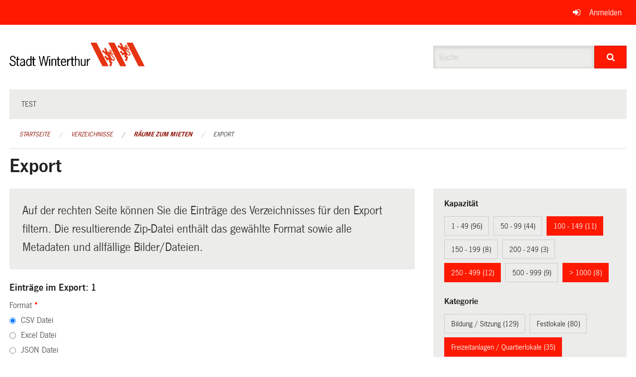

--- FILE ---
content_type: text/html; charset=UTF-8
request_url: https://ogc.winterthur.ch/directories/raeume-zum-mieten/+export?keywords=raum_kategorie%3AOpen+Air%2Braum_kategorie%3AJugi+%2F+Pfadi+%2F+Ferienh%C3%A4user%2Braum_kategorie%3ASpielpl%C3%A4tze%2Braum_kategorie%3AFreizeitanlagen+%2F+Quartierlokale%2Braum_kategorie%3AKultur%2Braum_stadtkreis%3AAltstadt%2Braum_stadtkreis%3AMattenbach%2Braum_kapazitat%3A250+-+499%2Braum_kapazitat%3A100+-+149%2Braum_kapazitat%3A%3E+1000&page=0&search=inline
body_size: 10515
content:
<!DOCTYPE html>
<html
    class="no-js"
    lang="de-CH"
    xmlns="http://www.w3.org/1999/xhtml" data-version="2025.60">
<head>
    <meta charset="utf-8" />
    <meta name="viewport" content="width=device-width, initial-scale=1.0" />

    
    <meta name="intercoolerjs:use-actual-http-method" content="true" />

    <title id="page-title">
        Export
    </title>
    <!-- This site is running on the
          ___              ____               ____ _                 _
         / _ \ _ __   ___ / ___| _____   __  / ___| | ___  _   _  __| |
        | | | | '_ \ / _ \ |  _ / _ \ \ / / | |   | |/ _ \| | | |/ _` |
        | |_| | | | |  __/ |_| | (_) \ V /  | |___| | (_) | |_| | (_| |
         \___/|_| |_|\___|\____|\___/ \_/    \____|_|\___/ \__,_|\__,_|

         Have a look at the source code: https://onegov.readthedocs.org
     -->
    
    <style>.slider{opacity:0;}</style>
    <link rel="stylesheet" type="text/css" href="https://ogc.winterthur.ch/theme/onegov.winterthur.foundation-2025.60-d7d4b032567c5798d261839b678a277408739130.css">
    <link rel="stylesheet" type="text/css" href="https://ogc.winterthur.ch/static/font-awesome/css/font-awesome.min.css___2025.60">
    <style>/* OGC-1706 */
.framed.roadwork-layout .main-title {
        display: block;
        font-size: 1.2rem;
        margin-top: 0;
}

/* OGC-1706 */
.roadwork-layout .limit-line-width dt:first-of-type,
.roadwork-layout .limit-line-width dd:first-of-type {
    display: none;
}</style>

    
    <link rel="apple-touch-icon" sizes="57x57" href="https://ogc.winterthur.ch/storage/206bb7c3085642ebf23d05f0fc75b55bd2ae95187800165412a504616537f41e">
    <link rel="icon" type="image/png" href="https://ogc.winterthur.ch/storage/779cca48ad50cba210b2d1067870ba9f5e9fe7ef7ab954f171bdbe578a7a2acd" sizes="16x16">
    <link rel="icon" type="image/png" href="https://ogc.winterthur.ch/storage/a88d807dd05becdf8f6c13361a506f7230c701dc3b3388aa96edf21b82d1b85e" sizes="32x32">
    
    
    <meta name="theme-color" content="#ff1900">

    

<meta property="og:type" content="website" />
<meta property="og:url" content="https://ogc.winterthur.ch/directories/raeume-zum-mieten/+export?keywords=raum_kategorie%3AOpen+Air%2Braum_kategorie%3AJugi+%2F+Pfadi+%2F+Ferienh%C3%A4user%2Braum_kategorie%3ASpielpl%C3%A4tze%2Braum_kategorie%3AFreizeitanlagen+%2F+Quartierlokale%2Braum_kategorie%3AKultur%2Braum_stadtkreis%3AAltstadt%2Braum_stadtkreis%3AMattenbach%2Braum_kapazitat%3A250+-+499%2Braum_kapazitat%3A100+-+149%2Braum_kapazitat%3A%3E+1000&amp;page=0&amp;search=inline" />


<meta property="og:site_name" content="Winterthur Verzeichnisse">

<meta property="og:locale" content="de_CH">
<meta property="og:locale:alternate" content="fr_CH">


    
    

<link rel="stylesheet" type="text/css" href="https://ogc.winterthur.ch/7da9c72a3b5f9e060b898ef7cd714b8a/jquery.datetimepicker.css.bundle.css?c013e2a6">
<link rel="stylesheet" type="text/css" href="https://ogc.winterthur.ch/7da9c72a3b5f9e060b898ef7cd714b8a/chosen.bundle.css?df2ed9ff">
<link rel="stylesheet" type="text/css" href="https://ogc.winterthur.ch/7da9c72a3b5f9e060b898ef7cd714b8a/geo-vermessungsamt-winterthur.bundle.css?0deacf46">
<link rel="stylesheet" type="text/css" href="https://ogc.winterthur.ch/7da9c72a3b5f9e060b898ef7cd714b8a/photoswipe.bundle.css?22605327"></head>

<body data-mapbox-token="pk.eyJ1Ijoic2VhbnRpcyIsImEiOiJjaW02ZW92OXEwMDRpeG1rbXZ5ZXJxdmtlIn0.cYzFzNi7AB4vYJgokrPVwQ" id="page-directories-raeume-zum-mieten-export" class="is-logged-out directory-entry-collection-layout" data-default-marker-color="#ff1900" data-default-lat="47.499171111774615" data-default-lon="8.729148374510752" data-default-zoom="0" data-default-marker-icon="f111">
    
    <script>
        let params = new URLSearchParams(window.location.search);
        if (window !== window.parent || params.get('framed') === 'true') { document.querySelector('body').className += " framed"; }
    </script>
    
    <a class="show-for-sr" href="#content">Navigation überspringen</a>

    <div class="ie-11-wrapper">
      <main>

        <header >
          
          
          <div class="globals">
            <div class="row">
              <div class="columns small-12">
                  <div class="global-header">
                      
                  </div>
                <ul>
                  <li>
                    
                    
                      
    <a class="login" href="https://ogc.winterthur.ch/auth/login?skip=0&amp;to=%2Fdirectories%2Fraeume-zum-mieten%2F%2Bexport%3Fkeywords%3Draum_kategorie%253AOpen%2BAir%252Braum_kategorie%253AJugi%2B%252F%2BPfadi%2B%252F%2BFerienh%25C3%25A4user%252Braum_kategorie%253ASpielpl%25C3%25A4tze%252Braum_kategorie%253AFreizeitanlagen%2B%252F%2BQuartierlokale%252Braum_kategorie%253AKultur%252Braum_stadtkreis%253AAltstadt%252Braum_stadtkreis%253AMattenbach%252Braum_kapazitat%253A250%2B-%2B499%252Braum_kapazitat%253A100%2B-%2B149%252Braum_kapazitat%253A%253E%2B1000%26page%3D0%26search%3Dinline">Anmelden</a>

                    
                  </li>
                </ul>
              </div>
            </div>
          </div>

          <div class="row header">
            <div class="small-12 medium-8 columns logo">
              <a href="https://ogc.winterthur.ch/" aria-label="Zurück zur Startseite">
                
                

<svg xmlns="http://www.w3.org/2000/svg" width="273" height="48" viewBox="0 0 273 48">
  <g fill="none">
    <path fill="#E63312" d="M211.2 0C219.3 15.6 227.4 31.8 235.2 47.4 231 47.4 227.1 47.4 223.2 47.4L222.9 47.4C218.1 37.8 198.9 0 198.9 0 198.9 0 207.3 0 211.2 0M193.8 36L199.5 47.4C198.6 47.4 187.2 47.4 187.2 47.4 179.1 31.8 170.7 15.9 163.2 0 167.1 0 171.3 0 175.5 0 175.2 0 193.2 34.8 193.8 36M266.4 36L272.1 47.4C271.2 47.4 259.8 47.4 259.8 47.4 252 31.8 243.3 15.9 235.8 0 239.7 0 243.9 0 248.1 0 247.8 0 265.8 34.8 266.4 36"/>
    <path fill="#000000" d="M10.5 32.4C9.9 30 9 28.2 6.6 28.2 4.8 28.2 3 29.7 3 31.5 3 36.3 12.6 34.5 12.6 41.4 12.6 45 9.9 47.1 6.6 47.1 3 47.1.6 45 0 41.4L2.1 40.8C2.7 43.2 4.5 45.3 6.9 45.3 9 45.3 10.8 43.8 10.8 41.7 10.8 36.3 1.2 38.4 1.2 31.8 1.2 28.5 3.6 26.4 6.9 26.4 9.9 26.4 12 28.8 12.9 31.5L10.5 32.4zM17.1 32.7L20.4 32.7 20.4 34.5 17.1 34.5 17.1 43.2C17.1 44.7 17.1 45.6 18.6 45.6 19.2 45.6 19.8 45.6 20.1 45.3L20.1 46.8C19.5 47.1 18.9 47.1 18 47.1 14.7 47.1 14.7 44.7 14.7 42.3L14.7 34.5 13.2 34.5 13.2 32.7 15.3 32.7 15.3 28.2 17.4 28.2 17.4 32.7 17.1 32.7zM29.1 38.7L29.1 42.9C28.2 44.1 26.7 45.3 25.2 45.3 24 45.3 23.1 44.1 23.1 42.9 23.1 40.5 26.4 39.6 28.5 39L29.1 38.7zM31.5 46.8C31.2 45.9 31.2 44.7 31.2 43.8L31.2 36.9C31.2 33.6 28.5 32.4 26.4 32.4 24.3 32.4 22.8 33.6 21.6 35.4L23.1 36.3C24 35.1 24.9 34.2 26.4 34.2 27.9 34.2 29.1 35.1 29.1 36.6L29.1 37.5 28.5 37.8C25.5 38.7 21.3 39.6 21.3 43.5 21.3 45.6 23.1 47.4 25.2 47.4 27 47.4 28.2 46.2 29.4 45.3L29.7 47.1 31.5 47.1 31.5 46.8zM42.3 42.9C41.7 44.1 40.5 45.6 39 45.6 37.5 45.6 35.7 44.4 35.7 40.2 35.7 38.1 36.3 34.2 39 34.2 40.5 34.2 41.7 35.1 42.3 36.6L42.3 42.9zM42.3 34.2C41.4 33.3 40.2 32.4 38.7 32.4 36.3 32.4 33.6 34.5 33.6 40.2 33.6 45.6 36.9 47.4 38.7 47.4 40.2 47.4 41.4 46.5 42.3 45.3L42.3 46.8 44.4 46.8 44.4 27 42.3 27 42.3 34.2zM49.5 32.7L52.8 32.7 52.8 34.5 49.5 34.5 49.5 43.2C49.5 44.7 49.5 45.6 51 45.6 51.6 45.6 52.2 45.6 52.5 45.3L52.5 46.8C51.9 47.1 51.3 47.1 50.4 47.1 47.1 47.1 47.1 44.7 47.1 42.3L47.1 34.5 45 34.5 45 32.7 47.1 32.7 47.1 28.2 49.2 28.2 49.2 32.7 49.5 32.7z"/>
    <polygon fill="#000000" points="74.4 46.8 72.3 46.8 69 30.6 68.7 30.6 65.4 46.8 63.3 46.8 59.1 27 61.2 27 64.2 42.9 64.5 42.9 67.8 27 69.9 27 73.2 42.9 73.2 42.9 76.8 27 78.9 27"/>
    <path fill="#000000" d="M81.9 46.8L79.8 46.8 79.8 32.7 81.9 32.7 81.9 46.8zM81.9 29.1L79.8 29.1 79.8 27 81.9 27 81.9 29.1zM86.7 46.8L84.6 46.8 84.6 32.7 86.7 32.7 86.7 34.2C87.9 33.3 89.1 32.4 90.6 32.4 92.7 32.4 94.2 33.6 94.2 37.2L94.2 46.8 92.1 46.8 92.1 37.5C92.1 36 92.4 33.9 90.3 33.9 89.1 33.9 87.6 35.1 86.7 36L86.7 46.8zM99.3 32.7L102.6 32.7 102.6 34.5 99.3 34.5 99.3 43.2C99.3 44.7 99.3 45.6 100.8 45.6 101.4 45.6 102 45.6 102.3 45.3L102.3 46.8C101.7 47.1 101.1 47.1 100.2 47.1 96.9 47.1 96.9 44.7 96.9 42.3L96.9 34.5 94.8 34.5 94.8 32.7 96.9 32.7 96.9 28.2 99 28.2 99 32.7 99.3 32.7zM105.6 38.4C105.6 36.3 106.8 33.9 108.9 33.9 111 33.9 111.9 36.6 111.9 38.4L105.6 38.4zM114 39.9C114.3 36.6 113.1 32.1 109.2 32.1 106.2 32.1 103.5 34.2 103.5 39.6 103.5 45 105.9 47.1 109.2 47.1 111.6 47.1 113.4 45.6 114.3 43.8L112.8 42.9C112.2 44.1 110.7 45.3 109.5 45.3 107.4 45.3 105.6 43.8 105.6 39.9L114 39.9zM118.2 35.7C119.1 33.9 120 32.4 122.1 32.4L123 32.4 123 34.2C120.3 33.9 119.1 36.6 118.2 38.7L118.2 46.8 116.1 46.8 116.1 32.7 118.2 32.7 118.2 35.7zM127.5 32.7L130.8 32.7 130.8 34.5 127.5 34.5 127.5 43.2C127.5 44.7 127.5 45.6 129 45.6 129.6 45.6 130.2 45.6 130.5 45.3L130.5 46.8C129.9 47.1 129.3 47.1 128.4 47.1 125.1 47.1 125.1 44.7 125.1 42.3L125.1 34.5 123 34.5 123 32.7 125.1 32.7 125.1 28.2 127.2 28.2 127.2 32.7 127.5 32.7zM133.8 34.2C135 33.3 136.2 32.4 137.7 32.4 139.8 32.4 141.3 33.6 141.3 37.2L141.3 46.8 139.2 46.8 139.2 37.5C139.2 36 139.5 33.9 137.4 33.9 136.2 33.9 134.7 35.1 133.8 36L133.8 46.8 132 46.8 132 27 134.1 27 134.1 34.2 133.8 34.2zM151.2 32.7L153.3 32.7 153.3 46.8 151.2 46.8 151.2 45.3C150 46.2 148.8 47.1 147.3 47.1 145.2 47.1 143.7 45.9 143.7 42.3L143.7 32.7 145.8 32.7 145.8 42C145.8 43.5 146.1 45.6 147.6 45.6 148.8 45.6 150.3 44.4 151.2 43.5L151.2 32.7zM157.8 35.7C158.7 33.9 159.6 32.4 161.7 32.4L162.6 32.4 162.6 34.2C159.9 33.9 158.7 36.6 157.8 38.7L157.8 46.8 155.7 46.8 155.7 32.7 157.8 32.7 157.8 35.7z"/>
    <path fill="#E95B25" d="M200.7,13.2 C200.1,14.7 202.8,15.3 202.2,16.8 C201.6,17.1 201.9,16.2 201.6,16.2 C201,15.6 199.8,15 200.1,13.8 C200.1,13.5 200.1,12.9 200.7,13.2"/>
    <path fill="#E95B25" d="M203.1,13.8 C202.8,14.4 202.2,14.7 202.2,15.3 C202.2,15.9 202.5,16.2 202.8,16.2 C202.8,16.5 202.5,16.8 202.2,17.1 C201.9,17.4 201.6,17.1 201.3,16.8 C201.3,16.5 201,16.8 200.7,16.8 C200.7,17.1 200.1,17.4 200.4,17.7 C201.3,18 201.9,18.6 202.8,18.9 C204.3,18.9 204.6,17.1 205.5,16.2 C205.8,14.7 204,14.1 203.1,13.8 Z M204.9,16.2 C204.9,16.2 204.6,16.5 204.6,16.5 C204.6,16.5 204.3,16.5 204.3,16.2 C204.3,15.9 204.3,15.9 204.3,15.6 L204.6,15.6 C204.9,15.6 204.9,15.9 204.9,16.2 Z"/>
    <path fill="#E63312" d="M206.1,25.5 C205.5,24.9 204.9,24.3 205.2,23.4 C205.2,22.8 205.8,22.5 206.1,22.5 C206.7,22.5 207.3,22.8 207.6,23.4 C207.9,24 207,24.3 207.3,24.9 C207.3,25.5 207.9,25.8 208.5,25.5 C209.1,25.5 209.4,24.6 209.4,24.3 C209.4,23.1 208.8,22.2 207.9,21.6 C206.7,21 205.5,21 204.9,21.3 C205.8,20.1 205.5,18.6 206.7,18 C207,17.7 206.7,17.1 206.4,16.8 C206.4,16.8 205.8,16.5 205.8,16.8 C205.2,18 204.6,19.5 202.8,19.5 C201.3,18.9 199.2,17.7 197.7,18.9 C196.5,16.8 195.9,14.7 195,12.6 C194.4,11.7 193.8,10.2 192.3,10.2 C192.3,10.2 192,10.2 192,10.5 C192.3,10.8 192.9,11.1 192.9,11.7 C192.6,11.7 192.3,11.4 192,11.1 C191.7,10.8 191.1,10.5 190.8,10.8 C190.2,12 191.7,11.4 192.3,12 C192.3,12.3 192.6,12.6 192.3,12.6 C192.3,12.6 192.3,12.3 192,12 C191.4,12 191.1,11.7 190.8,12 C190.5,12.3 190.8,12.9 190.8,13.2 C191.1,14.1 192,15 192.6,15 C192.9,16.2 193.2,17.4 193.2,18.9 C191.4,17.7 190.2,15 187.8,15 C187.5,15 187.2,15 187.2,15.6 C187.5,15.6 188.4,15.9 188.4,16.5 C188.1,16.5 188.1,16.5 188.1,16.2 C187.5,16.2 186.9,15.9 186.6,16.5 C186.3,17.1 186.9,17.1 187.2,17.4 C186.9,17.4 186.6,17.7 186.6,18 C186.9,18.9 187.8,19.5 188.7,19.8 C189.3,20.1 189.9,19.5 190.2,20.1 C191.7,21.9 193.2,23.7 194.7,25.2 C195.3,25.2 195.6,24.9 196.2,25.2 C196.5,27.3 198.6,28.2 199.8,29.7 L199.8,30 L198.3,30 C197.7,30 197.1,30.6 197.1,30.9 C195.6,29.4 195.3,26.7 192.9,26.1 C192.6,26.1 192.3,26.1 192.3,26.4 C192.6,26.7 193.2,26.7 193.2,27.3 C192.9,27.3 192.9,27 192.6,27 C192.3,27 191.7,26.7 191.4,27 C190.8,28.2 192.3,27.9 192.9,28.5 C192.9,28.5 193.2,28.8 192.9,29.1 L192.3,28.5 C192,28.5 191.7,28.2 191.4,28.5 C191.1,29.1 191.4,29.7 192,30.3 C192.3,30.9 193.2,31.5 193.8,31.2 C194.7,32.7 195.6,34.5 196.2,36.3 L196.5,36.3 C197.4,35.7 198.3,34.8 199.5,34.5 C200.1,34.5 200.7,34.5 201,34.8 C200.7,36 200.4,36.6 200.1,37.8 C200.1,39.6 201.9,40.2 203.1,41.1 C202.5,42.9 201,44.7 201.3,46.8 C201.3,47.1 201.9,47.7 202.2,47.7 C202.2,47.1 202.2,46.5 202.5,45.9 C202.5,46.5 202.2,46.8 202.5,47.1 C202.5,47.4 202.8,48 203.4,48 C204.6,47.7 203.4,47.1 203.7,46.2 C203.7,45.9 203.7,45.3 204.3,45.6 L204.3,46.5 C204.3,46.8 204.9,47.1 205.2,46.8 C205.8,46.5 206.1,45.6 206.1,45 C206.1,44.4 206.1,43.8 205.5,43.5 C206.1,42.3 207,41.1 207.6,39.9 C206.7,39.3 205.5,38.7 204.9,37.8 C204.3,36.6 204.9,35.7 205.5,34.8 C206.4,35.7 207.6,36.3 208.8,36.6 C210,36.6 211.5,36 211.8,34.8 C213.3,30.3 208.5,27.9 206.1,25.5 Z M203.1,20.1 L203.7,21 C203.7,21 203.7,21.3 203.4,21.3 C203.4,21.3 203.1,21.3 203.1,21.3 C202.8,21 202.8,20.7 202.8,20.4 L203.1,20.1 Z M199.2,19.5 L199.8,20.1 L199.5,20.4 C199.2,20.4 198.9,20.1 198.9,19.8 C198.9,19.5 198.9,19.5 199.2,19.5 Z M197.7,20.1 L198,20.4 L198.3,21 L198,21 C198,21 197.7,20.7 197.7,20.1 Z M196.5,21.9 C196.5,21.9 196.2,21.6 196.2,21.6 L196.2,21.3 L196.2,21.6 C196.2,21.6 196.8,22.5 196.8,22.5 C196.8,22.2 196.5,21.9 196.5,21.9 Z M197.1,23.7 C197.1,23.4 196.8,23.1 197.1,23.1 L197.7,24 C197.4,24 197.1,24 197.1,23.7 Z M198,25.5 C197.7,25.5 197.7,25.2 197.4,24.9 C197.4,24.9 197.4,24.6 197.4,24.6 L197.7,24.9 L198,25.5 Z M198.3,22.8 C198.3,22.8 198,22.5 198,22.2 L198,21.9 C198,21.9 198.6,22.5 198.6,22.8 C198.6,22.8 198.3,22.8 198.3,22.8 C198.6,22.8 198.3,22.8 198.3,22.8 Z M199.5,24.6 C199.2,24.6 199.2,24.3 198.9,24.3 C198.9,24.3 198.6,24 198.6,24 C198.6,24 198.6,23.7 198.9,23.7 L199.5,24.6 Z M199.5,21.3 C199.5,21.3 199.5,21 199.5,21.3 L200.1,21.3 L200.4,21.9 C199.8,21.9 199.5,21.6 199.5,21.3 Z M200.7,23.7 C200.4,23.7 200.1,23.7 200.1,23.4 L200.1,23.1 C200.1,23.1 200.1,22.8 200.1,22.8 C200.1,22.8 200.1,22.8 200.4,22.5 L200.7,23.7 Z M201,20.4 C201,20.4 200.7,20.1 200.7,19.8 C200.7,19.8 200.7,19.5 201,19.5 L201.3,20.4 L201.3,20.7 C201.3,20.7 201.3,20.7 201,20.4 Z M202.2,22.5 C201.9,22.5 201.6,22.2 201.6,22.2 C201.6,22.2 201.3,21.6 201.3,21.6 L201.6,21.9 L202.2,22.5 Z M210,33.6 C209.7,34.2 209.1,34.5 208.5,34.2 C207,33.9 206.1,32.1 205.2,30.9 L202.2,24 L203.4,23.1 C203.4,27.3 208.5,28.5 210.3,31.8 C210.3,32.4 210.3,33 210,33.6 Z"/>
    <path fill="#E95B25" d="M232.2,3.6 C231.6,5.1 234.3,5.7 233.7,7.2 C233.1,7.5 233.4,6.6 233.1,6.6 C232.5,5.7 231.6,5.4 231.6,4.2 C231.6,3.9 231.6,3.3 232.2,3.6"/>
    <path fill="#E95B25" d="M234.6,3.9 C234.3,4.5 233.7,4.8 233.7,5.4 C233.7,6 234,6.3 234.3,6.3 C234.3,6.6 234,6.9 233.7,7.2 C233.4,7.5 233.1,7.2 232.8,6.9 C232.8,6.6 232.5,6.9 232.2,6.9 C232.2,7.2 231.6,7.5 231.9,7.8 C232.8,8.1 233.4,8.7 234.3,9 C235.8,9 236.1,7.2 237,6.3 C237.3,5.1 235.5,4.5 234.6,3.9 Z M236.7,6.3 C236.7,6.3 236.4,6.3 236.4,6.6 C236.4,6.6 236.1,6.6 236.1,6.3 C236.1,6 236.1,6 236.1,5.7 L236.4,5.7 C236.4,5.7 236.7,6.3 236.7,6.3 Z"/>
    <path fill="#E63312" d="M237.6,15.9 C237,15.3 236.4,14.7 236.4,13.8 C236.4,13.2 237,12.9 237.6,12.9 C238.2,12.9 238.8,13.2 239.1,13.8 C239.4,14.4 238.5,14.4 238.8,15 C238.8,15.6 239.4,15.9 240,15.6 C240.6,15.6 240.9,14.7 240.9,14.4 C240.9,13.2 240.3,12.3 239.4,11.7 C238.5,11.1 237.3,11.1 236.7,11.4 C237.6,10.2 237.3,8.7 238.5,8.1 C238.8,7.8 238.5,7.2 238.2,6.9 C238.2,6.9 237.6,6.6 237.6,6.9 C237,8.1 236.4,9.6 234.6,9.6 C233.1,9 231,7.8 229.2,9 C228,6.9 227.4,4.8 226.5,2.7 C225.9,1.8 225.3,0.3 223.8,0.3 C223.8,0.3 223.5,0.3 223.5,0.6 C223.8,0.9 224.4,1.2 224.4,1.8 C224.1,1.8 223.8,1.5 223.5,1.2 C223.2,0.9 222.6,0.6 222.3,0.9 C221.7,2.1 223.2,1.5 223.5,2.1 C223.5,2.4 223.8,2.7 223.5,2.7 C223.5,2.7 223.5,2.4 223.2,2.1 C222.9,1.8 222.6,1.8 222,1.8 C221.7,2.1 222,2.7 222,3 C222.3,3.9 223.2,4.5 223.8,4.8 C224.1,6 224.4,7.2 224.4,8.7 C222.6,7.5 221.1,4.8 218.7,4.8 C218.4,4.8 218.1,4.8 218.1,5.4 C218.4,5.4 219.3,5.7 219.3,6.3 C219,6.3 219,6.3 219,6 C219,6 218.4,6 218.1,6.6 C217.8,7.2 218.4,7.2 218.7,7.5 C218.4,7.5 218.1,7.8 218.1,8.1 C218.4,9 219.3,9.6 220.2,9.9 C220.8,10.2 221.4,9.6 221.7,10.2 C223.2,12 224.7,13.8 226.2,15.3 C226.8,15.3 227.1,15 227.7,15.3 C228,17.4 230.1,18.3 231.3,19.8 L231.3,20.1 L229.8,20.1 C229.2,20.1 228.6,20.7 228.6,21 C227.1,19.5 226.8,16.8 224.4,16.2 C224.1,16.2 223.8,16.2 223.8,16.5 C224.1,16.8 224.7,16.8 224.7,17.4 C224.4,17.4 224.4,17.1 224.1,17.1 C223.8,17.1 223.2,16.8 222.9,17.1 C222,18 223.5,17.7 223.8,18.3 C223.8,18.3 224.1,18.6 223.8,18.9 L223.5,18 C223.2,18 222.9,17.7 222.6,18 C222.3,18.6 222.6,19.2 223.2,19.8 C223.5,20.4 224.1,21 225,20.7 C225.9,22.2 226.8,24 227.4,25.8 L227.7,25.8 C228.6,25.2 229.5,24.3 230.7,24 C231.3,24 231.9,24 232.2,24.3 C231.9,25.5 231.6,26.1 231.3,27.3 C231.3,29.1 233.1,29.7 234.6,30.6 C234,32.4 232.5,34.2 232.8,36.3 C232.8,36.6 233.4,37.2 233.7,37.2 C233.7,36.6 233.7,36 234,35.4 C234,36 233.7,36.3 234,36.6 C234,36.9 234.3,37.5 234.9,37.5 C236.1,37.2 234.9,36.6 235.2,35.7 C235.2,35.4 235.2,34.8 235.8,35.1 L235.8,36 C235.8,36.3 236.4,36.6 236.7,36.3 C237.3,36 237.6,35.1 237.6,34.5 C237.6,33.9 237.6,33.3 237,33 C237.6,31.8 238.5,30.6 239.1,29.4 C238.2,28.8 237,28.2 236.4,27.3 C235.8,26.1 236.4,25.2 237,24.3 C237.9,25.2 239.1,25.8 240.3,26.1 C241.5,26.1 243,25.5 243.3,24.3 C244.8,20.4 240,18.3 237.6,15.9 Z M234.6,10.2 L235.5,11.1 C235.5,11.1 235.5,11.4 235.2,11.4 C235.2,11.4 234.9,11.4 234.9,11.4 C234.6,11.1 234.6,10.8 234.6,10.5 L234.6,10.2 Z M230.7,9.6 L231.3,10.2 L231,10.8 C230.7,10.8 230.4,10.5 230.4,10.2 C230.7,9.9 230.7,9.9 230.7,9.6 Z M229.5,10.5 L229.8,10.8 L230.1,11.4 L229.8,11.4 C229.8,11.4 229.5,10.8 229.5,10.5 Z M228.3,12 C228,12 228,11.7 228,11.7 L228,11.4 L228,11.7 C228,11.7 228.6,12.6 228.6,12.6 C228.3,12.3 228.3,12.3 228.3,12 Z M228.6,13.8 C228.6,13.5 228.3,13.2 228.6,13.2 L229.2,14.1 C228.9,14.1 228.9,14.1 228.6,13.8 Z M229.5,15.9 C229.2,15.9 229.2,15.6 228.9,15.3 C228.9,15.3 228.9,15 228.9,15 L229.2,15.3 L229.5,15.9 Z M230.1,12.9 C230.1,12.9 229.8,12.6 229.8,12.3 L229.8,12 C229.8,12 230.4,12.6 230.4,12.9 C230.4,12.9 230.1,12.9 230.1,12.9 C230.1,13.2 230.1,13.2 230.1,12.9 Z M231,14.7 C230.7,14.7 230.7,14.4 230.4,14.4 C230.4,14.4 230.1,14.1 230.1,14.1 C230.1,14.1 230.1,13.8 230.4,13.8 L231,14.7 Z M231,11.4 C231,11.4 231.3,11.1 231,11.4 L231.6,11.4 L231.9,12 C231.6,12.3 231.3,11.7 231,11.4 Z M232.5,14.1 C232.2,14.1 231.9,14.1 231.9,13.8 L231.9,13.5 C231.9,13.5 231.9,13.2 231.9,13.2 C231.9,13.2 231.9,13.2 232.2,12.9 L232.5,14.1 Z M232.8,10.8 C232.8,10.8 232.5,10.5 232.5,10.2 C232.5,10.2 232.5,9.9 232.8,9.9 L233.1,10.8 L233.1,11.1 C233.1,11.1 232.8,10.8 232.8,10.8 Z M233.7,12.9 C233.4,12.9 233.1,12.6 233.1,12.6 C233.1,12.3 232.8,12 232.8,12 L233.1,12.3 L233.7,12.9 Z M241.5,23.7 C241.2,24.3 240.6,24.6 240,24.3 C238.5,24 237.6,22.5 236.7,21 L233.7,14.1 L234.6,13.2 C234.6,17.4 239.7,18.6 241.5,21.9 C241.8,22.8 241.8,23.4 241.5,23.7 Z"/>
  </g>
</svg>


              </a>
            </div>
            <div class="small-12 medium-4 columns">
              
              <form class="searchbox" action="https://ogc.winterthur.ch/search" method="GET" data-typeahead="on" data-typeahead-source="https://ogc.winterthur.ch/search/suggest" data-typeahead-target="https://ogc.winterthur.ch/search">
                <div class="row collapse">
                    <div class="columns small-10">
                        <label for="search" class="show-for-sr">Suche</label>
                        <input id="search" data-typeahead-subject type="text" name="q" placeholder="Suche" autocomplete="off" autocorrect="off" required maxlength="200" />
                        <button type="reset" class="reset-button" tabindex="-1"></button>
                    </div>
                    <div class="columns small-2">
                        <button type="submit" class="button postfix" aria-label="Suche">
                          <i class="fa fa-search"></i>
                        </button>
                    </div>
                </div>
                <div class="row typeahead">
                  <div class="columns small-12" data-typeahead-container>
                  </div>
                </div>
              </form>
            </div>
          </div>

          <div class="row locals">
              <div class="small-12 columns">
                  
    <div class="main-navigation False">
        <nav class="top-bar" data-topbar role="navigation">
            <ul class="title-area">
                
                <li class="name" style="width: 0;"></li>
                <li class="toggle-topbar menu-icon">
                    <a href="#"><span>Menu</span></a>
                </li>
            </ul>
            <section class="top-bar-section">
                <ul class="left">
                    <li>
    <a href="https://ogc.winterthur.ch/topics/test">test</a>
</li>
                </ul>
            </section>
        </nav>
        <div class="clearfix"></div>
    </div>

                  
    
        
    

                  
    <nav role="navigation" aria-label="Sie sind hier">
        <ul class="breadcrumbs">
            
                <li class="">
    <a href="https://ogc.winterthur.ch/">Startseite</a>
</li>
            
                <li class="">
    <a href="https://ogc.winterthur.ch/directories">Verzeichnisse</a>
</li>
            
                <li class="">
    <a href="https://ogc.winterthur.ch/directories/raeume-zum-mieten">Räume zum Mieten</a>
</li>
            
                <li class="current">
    <a href="#">Export</a>
</li>
            
        </ul>
    </nav>

              </div>
          </div>

          <div class="row alerts">
            <div class="small-12 columns" id="alert-boxes">
              
              
              
    

            </div>
          </div>
        </header>

        

        <article class="row content without-sidebar-links">
          <div class="small-12 columns">
            <div class="row">
                <div class="small-12 columns">
                  <section role="main" id="content">
                    <h1 class="main-title"><div></div>
        Export
    <div></div></h1>
                    
        <div class="row">
            <div class="small-12 medium-8 columns">
                <div class="panel">
                    Auf der rechten Seite können Sie die Einträge des Verzeichnisses für den Export filtern. Die resultierende Zip-Datei enthält das gewählte Format sowie alle Metadaten und allfällige Bilder/Dateien.
                </div>
                <h3>Einträge im Export: 1</h3>
                
    <form class="" method="POST" enctype="multipart/form-data" action="https://ogc.winterthur.ch/directories/raeume-zum-mieten/+export?keywords=raum_kategorie%3AOpen+Air%2Braum_kategorie%3AJugi+%2F+Pfadi+%2F+Ferienh%C3%A4user%2Braum_kategorie%3ASpielpl%C3%A4tze%2Braum_kategorie%3AFreizeitanlagen+%2F+Quartierlokale%2Braum_kategorie%3AKultur%2Braum_stadtkreis%3AAltstadt%2Braum_stadtkreis%3AMattenbach%2Braum_kapazitat%3A250+-+499%2Braum_kapazitat%3A100+-+149%2Braum_kapazitat%3A%3E+1000&amp;page=0&amp;search=inline" data-image-upload-url="https://ogc.winterthur.ch/images/upload.json?csrf-token=b2158c2d3eeee4cf906b0ba2ff982ed225ee60520eb2d736f10026f3fa58e43d.aR555A.LA3RKtMmUJo04QTVyu0sxW8-qkg" data-image-list-url="https://ogc.winterthur.ch/images/json" data-file-upload-url="https://ogc.winterthur.ch/files/upload.json?order_by=name&amp;csrf-token=b2158c2d3eeee4cf906b0ba2ff982ed225ee60520eb2d736f10026f3fa58e43d.aR555A.LA3RKtMmUJo04QTVyu0sxW8-qkg" data-file-list-url="https://ogc.winterthur.ch/files/json?order_by=name" data-sitecollection-url="https://ogc.winterthur.ch/sitecollection" id="">
        
            
            
                <div class="formfields ">
                    
    
        <div class="row field-csrf_token field-type-csrftokenfield False"><div class="large-12 columns">
        
            
                <input id="csrf_token" name="csrf_token" type="hidden" value="20251120023604##88b4b73682cd9f7b5809e6c3f1985dd9a3727356">
                
            
            
        
    </div></div>
    

                    <div class="clearfix"></div>
                </div>
            
        
            
            
                <div class="formfields ">
                    
    
        <div class="row field-file_format field-type-radiofield False"><div class="large-12 columns">
        
            
            
                

                <div class="group-label">
                    
     
    
    
        
        
            <span class="label-text">Format</span>
            <span class="label-required">*</span>
            

            
            <ul id="file_format" placeholder=""><li><input aria-required checked id="file_format-0" name="file_format" type="radio" value="csv"> <label for="file_format-0">CSV Datei</label></li><li><input aria-required id="file_format-1" name="file_format" type="radio" value="xlsx"> <label for="file_format-1">Excel Datei</label></li><li><input aria-required id="file_format-2" name="file_format" type="radio" value="json"> <label for="file_format-2">JSON Datei</label></li><li><input aria-required id="file_format-3" name="file_format" type="radio" value="xml"> <label for="file_format-3">XML Datei</label></li></ul>
        
    

                </div>
                
            
        
    </div></div>
    

                    <div class="clearfix"></div>
                </div>
            
        
        
        
            
            
                <input type="submit" value="Absenden" class="button">
            
            
        
    </form>

            </div>
            <div class="columns small-12 medium-4">
                <div class="filter-panel">
                    <div class="filter-periods">
                        <h2 class="filter-title">Kapazität</h2>
                        
    <ul class="tags">
        <li class="click-through">
            <span
                class="False blank-label False">
    <a href="https://ogc.winterthur.ch/directories/raeume-zum-mieten/+export?keywords=raum_kategorie%3AOpen+Air%2Braum_kategorie%3AJugi+%2F+Pfadi+%2F+Ferienh%C3%A4user%2Braum_kategorie%3ASpielpl%C3%A4tze%2Braum_kategorie%3AFreizeitanlagen+%2F+Quartierlokale%2Braum_kategorie%3AKultur%2Braum_stadtkreis%3AAltstadt%2Braum_stadtkreis%3AMattenbach%2Braum_kapazitat%3A100+-+149%2Braum_kapazitat%3A250+-+499%2Braum_kapazitat%3A1+-+49%2Braum_kapazitat%3A%3E+1000&amp;page=0&amp;past_only=0&amp;published_only=0&amp;search=inline&amp;upcoming_only=0">1 - 49 (96)</a>
</span>
        </li>
        <li class="click-through">
            <span
                class="False blank-label False">
    <a href="https://ogc.winterthur.ch/directories/raeume-zum-mieten/+export?keywords=raum_kategorie%3AOpen+Air%2Braum_kategorie%3AJugi+%2F+Pfadi+%2F+Ferienh%C3%A4user%2Braum_kategorie%3ASpielpl%C3%A4tze%2Braum_kategorie%3AFreizeitanlagen+%2F+Quartierlokale%2Braum_kategorie%3AKultur%2Braum_stadtkreis%3AAltstadt%2Braum_stadtkreis%3AMattenbach%2Braum_kapazitat%3A100+-+149%2Braum_kapazitat%3A250+-+499%2Braum_kapazitat%3A50+-+99%2Braum_kapazitat%3A%3E+1000&amp;page=0&amp;past_only=0&amp;published_only=0&amp;search=inline&amp;upcoming_only=0">50 - 99 (44)</a>
</span>
        </li>
        <li class="click-through">
            <span
                class="active blank-label False">
    <a href="https://ogc.winterthur.ch/directories/raeume-zum-mieten/+export?keywords=raum_kategorie%3AOpen+Air%2Braum_kategorie%3AJugi+%2F+Pfadi+%2F+Ferienh%C3%A4user%2Braum_kategorie%3ASpielpl%C3%A4tze%2Braum_kategorie%3AFreizeitanlagen+%2F+Quartierlokale%2Braum_kategorie%3AKultur%2Braum_stadtkreis%3AAltstadt%2Braum_stadtkreis%3AMattenbach%2Braum_kapazitat%3A250+-+499%2Braum_kapazitat%3A%3E+1000&amp;page=0&amp;past_only=0&amp;published_only=0&amp;search=inline&amp;upcoming_only=0">100 - 149 (11)</a>
</span>
        </li>
        <li class="click-through">
            <span
                class="False blank-label False">
    <a href="https://ogc.winterthur.ch/directories/raeume-zum-mieten/+export?keywords=raum_kategorie%3AOpen+Air%2Braum_kategorie%3AJugi+%2F+Pfadi+%2F+Ferienh%C3%A4user%2Braum_kategorie%3ASpielpl%C3%A4tze%2Braum_kategorie%3AFreizeitanlagen+%2F+Quartierlokale%2Braum_kategorie%3AKultur%2Braum_stadtkreis%3AAltstadt%2Braum_stadtkreis%3AMattenbach%2Braum_kapazitat%3A100+-+149%2Braum_kapazitat%3A250+-+499%2Braum_kapazitat%3A150+-+199%2Braum_kapazitat%3A%3E+1000&amp;page=0&amp;past_only=0&amp;published_only=0&amp;search=inline&amp;upcoming_only=0">150 - 199 (8)</a>
</span>
        </li>
        <li class="click-through">
            <span
                class="False blank-label False">
    <a href="https://ogc.winterthur.ch/directories/raeume-zum-mieten/+export?keywords=raum_kategorie%3AOpen+Air%2Braum_kategorie%3AJugi+%2F+Pfadi+%2F+Ferienh%C3%A4user%2Braum_kategorie%3ASpielpl%C3%A4tze%2Braum_kategorie%3AFreizeitanlagen+%2F+Quartierlokale%2Braum_kategorie%3AKultur%2Braum_stadtkreis%3AAltstadt%2Braum_stadtkreis%3AMattenbach%2Braum_kapazitat%3A100+-+149%2Braum_kapazitat%3A200+-+249%2Braum_kapazitat%3A250+-+499%2Braum_kapazitat%3A%3E+1000&amp;page=0&amp;past_only=0&amp;published_only=0&amp;search=inline&amp;upcoming_only=0">200 - 249 (3)</a>
</span>
        </li>
        <li class="click-through">
            <span
                class="active blank-label False">
    <a href="https://ogc.winterthur.ch/directories/raeume-zum-mieten/+export?keywords=raum_kategorie%3AOpen+Air%2Braum_kategorie%3AJugi+%2F+Pfadi+%2F+Ferienh%C3%A4user%2Braum_kategorie%3ASpielpl%C3%A4tze%2Braum_kategorie%3AFreizeitanlagen+%2F+Quartierlokale%2Braum_kategorie%3AKultur%2Braum_stadtkreis%3AAltstadt%2Braum_stadtkreis%3AMattenbach%2Braum_kapazitat%3A100+-+149%2Braum_kapazitat%3A%3E+1000&amp;page=0&amp;past_only=0&amp;published_only=0&amp;search=inline&amp;upcoming_only=0">250 - 499 (12)</a>
</span>
        </li>
        <li class="click-through">
            <span
                class="False blank-label False">
    <a href="https://ogc.winterthur.ch/directories/raeume-zum-mieten/+export?keywords=raum_kategorie%3AOpen+Air%2Braum_kategorie%3AJugi+%2F+Pfadi+%2F+Ferienh%C3%A4user%2Braum_kategorie%3ASpielpl%C3%A4tze%2Braum_kategorie%3AFreizeitanlagen+%2F+Quartierlokale%2Braum_kategorie%3AKultur%2Braum_stadtkreis%3AAltstadt%2Braum_stadtkreis%3AMattenbach%2Braum_kapazitat%3A100+-+149%2Braum_kapazitat%3A250+-+499%2Braum_kapazitat%3A500+-+999%2Braum_kapazitat%3A%3E+1000&amp;page=0&amp;past_only=0&amp;published_only=0&amp;search=inline&amp;upcoming_only=0">500 - 999 (9)</a>
</span>
        </li>
        <li class="click-through">
            <span
                class="active blank-label False">
    <a href="https://ogc.winterthur.ch/directories/raeume-zum-mieten/+export?keywords=raum_kategorie%3AOpen+Air%2Braum_kategorie%3AJugi+%2F+Pfadi+%2F+Ferienh%C3%A4user%2Braum_kategorie%3ASpielpl%C3%A4tze%2Braum_kategorie%3AFreizeitanlagen+%2F+Quartierlokale%2Braum_kategorie%3AKultur%2Braum_stadtkreis%3AAltstadt%2Braum_stadtkreis%3AMattenbach%2Braum_kapazitat%3A100+-+149%2Braum_kapazitat%3A250+-+499&amp;page=0&amp;past_only=0&amp;published_only=0&amp;search=inline&amp;upcoming_only=0">&gt; 1000 (8)</a>
</span>
        </li>
    </ul>

                    </div>
                    <div class="filter-periods">
                        <h2 class="filter-title">Kategorie</h2>
                        
    <ul class="tags">
        <li class="click-through">
            <span
                class="False blank-label False">
    <a href="https://ogc.winterthur.ch/directories/raeume-zum-mieten/+export?keywords=raum_kategorie%3ABildung+%2F+Sitzung%2Braum_kategorie%3AKultur%2Braum_kategorie%3ASpielpl%C3%A4tze%2Braum_kategorie%3AOpen+Air%2Braum_kategorie%3AFreizeitanlagen+%2F+Quartierlokale%2Braum_kategorie%3AJugi+%2F+Pfadi+%2F+Ferienh%C3%A4user%2Braum_stadtkreis%3AAltstadt%2Braum_stadtkreis%3AMattenbach%2Braum_kapazitat%3A250+-+499%2Braum_kapazitat%3A100+-+149%2Braum_kapazitat%3A%3E+1000&amp;page=0&amp;past_only=0&amp;published_only=0&amp;search=inline&amp;upcoming_only=0">Bildung / Sitzung (129)</a>
</span>
        </li>
        <li class="click-through">
            <span
                class="False blank-label False">
    <a href="https://ogc.winterthur.ch/directories/raeume-zum-mieten/+export?keywords=raum_kategorie%3AFestlokale%2Braum_kategorie%3AKultur%2Braum_kategorie%3ASpielpl%C3%A4tze%2Braum_kategorie%3AOpen+Air%2Braum_kategorie%3AFreizeitanlagen+%2F+Quartierlokale%2Braum_kategorie%3AJugi+%2F+Pfadi+%2F+Ferienh%C3%A4user%2Braum_stadtkreis%3AAltstadt%2Braum_stadtkreis%3AMattenbach%2Braum_kapazitat%3A250+-+499%2Braum_kapazitat%3A100+-+149%2Braum_kapazitat%3A%3E+1000&amp;page=0&amp;past_only=0&amp;published_only=0&amp;search=inline&amp;upcoming_only=0">Festlokale (80)</a>
</span>
        </li>
        <li class="click-through">
            <span
                class="active blank-label False">
    <a href="https://ogc.winterthur.ch/directories/raeume-zum-mieten/+export?keywords=raum_kategorie%3AKultur%2Braum_kategorie%3ASpielpl%C3%A4tze%2Braum_kategorie%3AOpen+Air%2Braum_kategorie%3AJugi+%2F+Pfadi+%2F+Ferienh%C3%A4user%2Braum_stadtkreis%3AAltstadt%2Braum_stadtkreis%3AMattenbach%2Braum_kapazitat%3A250+-+499%2Braum_kapazitat%3A100+-+149%2Braum_kapazitat%3A%3E+1000&amp;page=0&amp;past_only=0&amp;published_only=0&amp;search=inline&amp;upcoming_only=0">Freizeitanlagen / Quartierlokale (35)</a>
</span>
        </li>
        <li class="click-through">
            <span
                class="False blank-label False">
    <a href="https://ogc.winterthur.ch/directories/raeume-zum-mieten/+export?keywords=raum_kategorie%3AKultur%2Braum_kategorie%3AJugendtreffpunkte+%2F+Jugendkultur%2Braum_kategorie%3ASpielpl%C3%A4tze%2Braum_kategorie%3AOpen+Air%2Braum_kategorie%3AFreizeitanlagen+%2F+Quartierlokale%2Braum_kategorie%3AJugi+%2F+Pfadi+%2F+Ferienh%C3%A4user%2Braum_stadtkreis%3AAltstadt%2Braum_stadtkreis%3AMattenbach%2Braum_kapazitat%3A250+-+499%2Braum_kapazitat%3A100+-+149%2Braum_kapazitat%3A%3E+1000&amp;page=0&amp;past_only=0&amp;published_only=0&amp;search=inline&amp;upcoming_only=0">Jugendtreffpunkte / Jugendkultur (10)</a>
</span>
        </li>
        <li class="click-through">
            <span
                class="active blank-label False">
    <a href="https://ogc.winterthur.ch/directories/raeume-zum-mieten/+export?keywords=raum_kategorie%3AKultur%2Braum_kategorie%3ASpielpl%C3%A4tze%2Braum_kategorie%3AOpen+Air%2Braum_kategorie%3AFreizeitanlagen+%2F+Quartierlokale%2Braum_stadtkreis%3AAltstadt%2Braum_stadtkreis%3AMattenbach%2Braum_kapazitat%3A250+-+499%2Braum_kapazitat%3A100+-+149%2Braum_kapazitat%3A%3E+1000&amp;page=0&amp;past_only=0&amp;published_only=0&amp;search=inline&amp;upcoming_only=0">Jugi / Pfadi / Ferienhäuser (2)</a>
</span>
        </li>
        <li class="click-through">
            <span
                class="active blank-label False">
    <a href="https://ogc.winterthur.ch/directories/raeume-zum-mieten/+export?keywords=raum_kategorie%3ASpielpl%C3%A4tze%2Braum_kategorie%3AOpen+Air%2Braum_kategorie%3AFreizeitanlagen+%2F+Quartierlokale%2Braum_kategorie%3AJugi+%2F+Pfadi+%2F+Ferienh%C3%A4user%2Braum_stadtkreis%3AAltstadt%2Braum_stadtkreis%3AMattenbach%2Braum_kapazitat%3A250+-+499%2Braum_kapazitat%3A100+-+149%2Braum_kapazitat%3A%3E+1000&amp;page=0&amp;past_only=0&amp;published_only=0&amp;search=inline&amp;upcoming_only=0">Kultur (103)</a>
</span>
        </li>
        <li class="click-through">
            <span
                class="False blank-label False">
    <a href="https://ogc.winterthur.ch/directories/raeume-zum-mieten/+export?keywords=raum_kategorie%3AMeetings%2Braum_kategorie%3AKultur%2Braum_kategorie%3ASpielpl%C3%A4tze%2Braum_kategorie%3AOpen+Air%2Braum_kategorie%3AFreizeitanlagen+%2F+Quartierlokale%2Braum_kategorie%3AJugi+%2F+Pfadi+%2F+Ferienh%C3%A4user%2Braum_stadtkreis%3AAltstadt%2Braum_stadtkreis%3AMattenbach%2Braum_kapazitat%3A250+-+499%2Braum_kapazitat%3A100+-+149%2Braum_kapazitat%3A%3E+1000&amp;page=0&amp;past_only=0&amp;published_only=0&amp;search=inline&amp;upcoming_only=0">Meetings (1)</a>
</span>
        </li>
        <li class="click-through">
            <span
                class="active blank-label False">
    <a href="https://ogc.winterthur.ch/directories/raeume-zum-mieten/+export?keywords=raum_kategorie%3AKultur%2Braum_kategorie%3ASpielpl%C3%A4tze%2Braum_kategorie%3AFreizeitanlagen+%2F+Quartierlokale%2Braum_kategorie%3AJugi+%2F+Pfadi+%2F+Ferienh%C3%A4user%2Braum_stadtkreis%3AAltstadt%2Braum_stadtkreis%3AMattenbach%2Braum_kapazitat%3A250+-+499%2Braum_kapazitat%3A100+-+149%2Braum_kapazitat%3A%3E+1000&amp;page=0&amp;past_only=0&amp;published_only=0&amp;search=inline&amp;upcoming_only=0">Open Air (9)</a>
</span>
        </li>
        <li class="click-through">
            <span
                class="active blank-label False">
    <a href="https://ogc.winterthur.ch/directories/raeume-zum-mieten/+export?keywords=raum_kategorie%3AKultur%2Braum_kategorie%3AOpen+Air%2Braum_kategorie%3AFreizeitanlagen+%2F+Quartierlokale%2Braum_kategorie%3AJugi+%2F+Pfadi+%2F+Ferienh%C3%A4user%2Braum_stadtkreis%3AAltstadt%2Braum_stadtkreis%3AMattenbach%2Braum_kapazitat%3A250+-+499%2Braum_kapazitat%3A100+-+149%2Braum_kapazitat%3A%3E+1000&amp;page=0&amp;past_only=0&amp;published_only=0&amp;search=inline&amp;upcoming_only=0">Spielplätze (10)</a>
</span>
        </li>
        <li class="click-through">
            <span
                class="False blank-label False">
    <a href="https://ogc.winterthur.ch/directories/raeume-zum-mieten/+export?keywords=raum_kategorie%3AKultur%2Braum_kategorie%3ASport%2Braum_kategorie%3ASpielpl%C3%A4tze%2Braum_kategorie%3AOpen+Air%2Braum_kategorie%3AFreizeitanlagen+%2F+Quartierlokale%2Braum_kategorie%3AJugi+%2F+Pfadi+%2F+Ferienh%C3%A4user%2Braum_stadtkreis%3AAltstadt%2Braum_stadtkreis%3AMattenbach%2Braum_kapazitat%3A250+-+499%2Braum_kapazitat%3A100+-+149%2Braum_kapazitat%3A%3E+1000&amp;page=0&amp;past_only=0&amp;published_only=0&amp;search=inline&amp;upcoming_only=0">Sport (31)</a>
</span>
        </li>
        <li class="click-through">
            <span
                class="False blank-label False">
    <a href="https://ogc.winterthur.ch/directories/raeume-zum-mieten/+export?keywords=raum_kategorie%3AKultur%2Braum_kategorie%3AWaldh%C3%BCtten+%2F+Feuerpl%C3%A4tze%2Braum_kategorie%3ASpielpl%C3%A4tze%2Braum_kategorie%3AOpen+Air%2Braum_kategorie%3AFreizeitanlagen+%2F+Quartierlokale%2Braum_kategorie%3AJugi+%2F+Pfadi+%2F+Ferienh%C3%A4user%2Braum_stadtkreis%3AAltstadt%2Braum_stadtkreis%3AMattenbach%2Braum_kapazitat%3A250+-+499%2Braum_kapazitat%3A100+-+149%2Braum_kapazitat%3A%3E+1000&amp;page=0&amp;past_only=0&amp;published_only=0&amp;search=inline&amp;upcoming_only=0">Waldhütten / Feuerplätze (7)</a>
</span>
        </li>
    </ul>

                    </div>
                    <div class="filter-periods">
                        <h2 class="filter-title">Stadtkreis</h2>
                        
    <ul class="tags">
        <li class="click-through">
            <span
                class="False blank-label False">
    <a href="https://ogc.winterthur.ch/directories/raeume-zum-mieten/+export?keywords=raum_kategorie%3AOpen+Air%2Braum_kategorie%3AJugi+%2F+Pfadi+%2F+Ferienh%C3%A4user%2Braum_kategorie%3ASpielpl%C3%A4tze%2Braum_kategorie%3AFreizeitanlagen+%2F+Quartierlokale%2Braum_kategorie%3AKultur%2Braum_stadtkreis%3AAltstadt%2Braum_stadtkreis%3AMattenbach%2Braum_stadtkreis%3AStadt%2Braum_kapazitat%3A250+-+499%2Braum_kapazitat%3A100+-+149%2Braum_kapazitat%3A%3E+1000&amp;page=0&amp;past_only=0&amp;published_only=0&amp;search=inline&amp;upcoming_only=0">Stadt (112)</a>
</span>
        </li>
        <li class="click-through">
            <span
                class="active blank-label False">
    <a href="https://ogc.winterthur.ch/directories/raeume-zum-mieten/+export?keywords=raum_kategorie%3AOpen+Air%2Braum_kategorie%3AJugi+%2F+Pfadi+%2F+Ferienh%C3%A4user%2Braum_kategorie%3ASpielpl%C3%A4tze%2Braum_kategorie%3AFreizeitanlagen+%2F+Quartierlokale%2Braum_kategorie%3AKultur%2Braum_stadtkreis%3AAltstadt%2Braum_kapazitat%3A250+-+499%2Braum_kapazitat%3A100+-+149%2Braum_kapazitat%3A%3E+1000&amp;page=0&amp;past_only=0&amp;published_only=0&amp;search=inline&amp;upcoming_only=0">Mattenbach (3)</a>
</span>
        </li>
        <li class="click-through">
            <span
                class="False blank-label False">
    <a href="https://ogc.winterthur.ch/directories/raeume-zum-mieten/+export?keywords=raum_kategorie%3AOpen+Air%2Braum_kategorie%3AJugi+%2F+Pfadi+%2F+Ferienh%C3%A4user%2Braum_kategorie%3ASpielpl%C3%A4tze%2Braum_kategorie%3AFreizeitanlagen+%2F+Quartierlokale%2Braum_kategorie%3AKultur%2Braum_stadtkreis%3AAltstadt%2Braum_stadtkreis%3AMattenbach%2Braum_stadtkreis%3AOberwinterthur%2Braum_kapazitat%3A250+-+499%2Braum_kapazitat%3A100+-+149%2Braum_kapazitat%3A%3E+1000&amp;page=0&amp;past_only=0&amp;published_only=0&amp;search=inline&amp;upcoming_only=0">Oberwinterthur (14)</a>
</span>
        </li>
        <li class="click-through">
            <span
                class="False blank-label False">
    <a href="https://ogc.winterthur.ch/directories/raeume-zum-mieten/+export?keywords=raum_kategorie%3AOpen+Air%2Braum_kategorie%3AJugi+%2F+Pfadi+%2F+Ferienh%C3%A4user%2Braum_kategorie%3ASpielpl%C3%A4tze%2Braum_kategorie%3AFreizeitanlagen+%2F+Quartierlokale%2Braum_kategorie%3AKultur%2Braum_stadtkreis%3ASeen%2Braum_stadtkreis%3AAltstadt%2Braum_stadtkreis%3AMattenbach%2Braum_kapazitat%3A250+-+499%2Braum_kapazitat%3A100+-+149%2Braum_kapazitat%3A%3E+1000&amp;page=0&amp;past_only=0&amp;published_only=0&amp;search=inline&amp;upcoming_only=0">Seen (9)</a>
</span>
        </li>
        <li class="click-through">
            <span
                class="False blank-label False">
    <a href="https://ogc.winterthur.ch/directories/raeume-zum-mieten/+export?keywords=raum_kategorie%3AOpen+Air%2Braum_kategorie%3AJugi+%2F+Pfadi+%2F+Ferienh%C3%A4user%2Braum_kategorie%3ASpielpl%C3%A4tze%2Braum_kategorie%3AFreizeitanlagen+%2F+Quartierlokale%2Braum_kategorie%3AKultur%2Braum_stadtkreis%3AAltstadt%2Braum_stadtkreis%3AMattenbach%2Braum_stadtkreis%3AT%C3%B6ss%2Braum_kapazitat%3A250+-+499%2Braum_kapazitat%3A100+-+149%2Braum_kapazitat%3A%3E+1000&amp;page=0&amp;past_only=0&amp;published_only=0&amp;search=inline&amp;upcoming_only=0">Töss (14)</a>
</span>
        </li>
        <li class="click-through">
            <span
                class="False blank-label False">
    <a href="https://ogc.winterthur.ch/directories/raeume-zum-mieten/+export?keywords=raum_kategorie%3AOpen+Air%2Braum_kategorie%3AJugi+%2F+Pfadi+%2F+Ferienh%C3%A4user%2Braum_kategorie%3ASpielpl%C3%A4tze%2Braum_kategorie%3AFreizeitanlagen+%2F+Quartierlokale%2Braum_kategorie%3AKultur%2Braum_stadtkreis%3AAltstadt%2Braum_stadtkreis%3AMattenbach%2Braum_stadtkreis%3AVeltheim%2Braum_kapazitat%3A250+-+499%2Braum_kapazitat%3A100+-+149%2Braum_kapazitat%3A%3E+1000&amp;page=0&amp;past_only=0&amp;published_only=0&amp;search=inline&amp;upcoming_only=0">Veltheim (5)</a>
</span>
        </li>
        <li class="click-through">
            <span
                class="False blank-label False">
    <a href="https://ogc.winterthur.ch/directories/raeume-zum-mieten/+export?keywords=raum_kategorie%3AOpen+Air%2Braum_kategorie%3AJugi+%2F+Pfadi+%2F+Ferienh%C3%A4user%2Braum_kategorie%3ASpielpl%C3%A4tze%2Braum_kategorie%3AFreizeitanlagen+%2F+Quartierlokale%2Braum_kategorie%3AKultur%2Braum_stadtkreis%3AW%C3%BClflingen%2Braum_stadtkreis%3AAltstadt%2Braum_stadtkreis%3AMattenbach%2Braum_kapazitat%3A250+-+499%2Braum_kapazitat%3A100+-+149%2Braum_kapazitat%3A%3E+1000&amp;page=0&amp;past_only=0&amp;published_only=0&amp;search=inline&amp;upcoming_only=0">Wülflingen (8)</a>
</span>
        </li>
    </ul>

                    </div>
                </div>
            </div>
        </div>
    
                  </section>
                </div>
            </div>
          </div>
        </article>

        <footer>
          
    <footer>
        <div class="row footer-content">
            <div class="small-12 columns">
                
    
        
    

                
    

                
    <div class="row footer-links">
      <div class="small-12 columns">
        
            <span>
                <a href="https://www.admin.digital">OneGov Cloud</a><a href="https://github.com/OneGov/onegov-cloud/blob/master/CHANGES.md#release-202560"> 2025.60</a>
            </span>
            <span>
                <a href="https://www.admin.digital/datenschutz">Datenschutz</a>
            </span>
        
        
      </div>
    </div>

            </div>
        </div>
    </footer>

        <div id="clipboard-copy" class="flash-message hidden">In die Zwischenablage kopiert!</div>
        </footer>

      </main>
    </div>

    
<script type="text/javascript" src="https://ogc.winterthur.ch/7da9c72a3b5f9e060b898ef7cd714b8a/auto-login.bundle.js?5294bf0c"></script>
<script type="text/javascript" src="https://ogc.winterthur.ch/7da9c72a3b5f9e060b898ef7cd714b8a/common.bundle.js?b42cba26"></script>
<script type="text/javascript" src="https://ogc.winterthur.ch/7da9c72a3b5f9e060b898ef7cd714b8a/chosen.bundle.js?57f9a3ca"></script>
<script type="text/javascript" src="https://ogc.winterthur.ch/7da9c72a3b5f9e060b898ef7cd714b8a/geo-vermessungsamt-winterthur.bundle.js?8b21f02c"></script>
<script type="text/javascript" src="https://ogc.winterthur.ch/7da9c72a3b5f9e060b898ef7cd714b8a/all_blank.bundle.js?9baeca26"></script>
<script type="text/javascript" src="https://ogc.winterthur.ch/7da9c72a3b5f9e060b898ef7cd714b8a/photoswipe.bundle.js?e2341616"></script>
<script type="text/javascript" src="https://ogc.winterthur.ch/7da9c72a3b5f9e060b898ef7cd714b8a/iframe-resizer.bundle.js?4b2b7703"></script></body>

</html>

